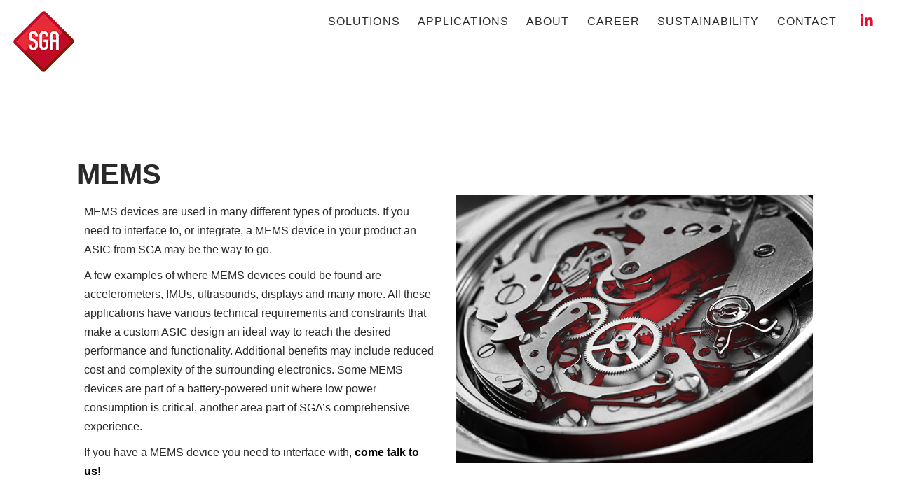

--- FILE ---
content_type: text/html; charset=UTF-8
request_url: https://www.sga.se/mems/
body_size: 18119
content:
<!DOCTYPE html><html lang="sv-SE" prefix="og: https://ogp.me/ns#"><head><script data-no-optimize="1">var litespeed_docref=sessionStorage.getItem("litespeed_docref");litespeed_docref&&(Object.defineProperty(document,"referrer",{get:function(){return litespeed_docref}}),sessionStorage.removeItem("litespeed_docref"));</script> <meta charset="UTF-8"><meta name="viewport" content="width=device-width, initial-scale=1.0, viewport-fit=cover" /><title>MEMS - SGA</title><meta name="description" content="MEMS devices are used in many different types of products. If you have a MEMS device you need to interface with, come talk to us!"/><meta name="robots" content="index, follow, max-snippet:-1, max-video-preview:-1, max-image-preview:large"/><link rel="canonical" href="https://www.sga.se/mems/" /><meta property="og:locale" content="sv_SE" /><meta property="og:type" content="article" /><meta property="og:title" content="MEMS - SGA" /><meta property="og:description" content="MEMS devices are used in many different types of products. If you have a MEMS device you need to interface with, come talk to us!" /><meta property="og:url" content="https://www.sga.se/mems/" /><meta property="og:site_name" content="SGA" /><meta property="article:section" content="Cases" /><meta property="og:updated_time" content="2023-04-28T14:42:29+02:00" /><meta property="og:image" content="https://www.sga.se/wp-content/uploads/2022/02/MEMS-1.jpg" /><meta property="og:image:secure_url" content="https://www.sga.se/wp-content/uploads/2022/02/MEMS-1.jpg" /><meta property="og:image:width" content="650" /><meta property="og:image:height" content="488" /><meta property="og:image:alt" content="MEMS" /><meta property="og:image:type" content="image/jpeg" /><meta property="article:published_time" content="2022-01-16T17:00:26+01:00" /><meta property="article:modified_time" content="2023-04-28T14:42:29+02:00" /><meta name="twitter:card" content="summary_large_image" /><meta name="twitter:title" content="MEMS - SGA" /><meta name="twitter:description" content="MEMS devices are used in many different types of products. If you have a MEMS device you need to interface with, come talk to us!" /><meta name="twitter:image" content="https://www.sga.se/wp-content/uploads/2022/02/MEMS-1.jpg" /><meta name="twitter:label1" content="Skriven av" /><meta name="twitter:data1" content="admin" /><meta name="twitter:label2" content="Lästid" /><meta name="twitter:data2" content="Mindre än en minut" /> <script type="application/ld+json" class="rank-math-schema">{"@context":"https://schema.org","@graph":[{"@type":["Corporation","Organization"],"@id":"https://www.sga.se/#organization","name":"SGA","url":"https://www.sga.se","logo":{"@type":"ImageObject","@id":"https://www.sga.se/#logo","url":"https://www.sga.se/wp-content/uploads/2022/01/SGA_3C_RGB-99px.png","contentUrl":"https://www.sga.se/wp-content/uploads/2022/01/SGA_3C_RGB-99px.png","caption":"SGA","inLanguage":"sv-SE","width":"99","height":"99"}},{"@type":"WebSite","@id":"https://www.sga.se/#website","url":"https://www.sga.se","name":"SGA","publisher":{"@id":"https://www.sga.se/#organization"},"inLanguage":"sv-SE"},{"@type":"ImageObject","@id":"https://www.sga.se/wp-content/uploads/2022/02/MEMS-1.jpg","url":"https://www.sga.se/wp-content/uploads/2022/02/MEMS-1.jpg","width":"650","height":"488","caption":"MEMS","inLanguage":"sv-SE"},{"@type":"WebPage","@id":"https://www.sga.se/mems/#webpage","url":"https://www.sga.se/mems/","name":"MEMS - SGA","datePublished":"2022-01-16T17:00:26+01:00","dateModified":"2023-04-28T14:42:29+02:00","isPartOf":{"@id":"https://www.sga.se/#website"},"primaryImageOfPage":{"@id":"https://www.sga.se/wp-content/uploads/2022/02/MEMS-1.jpg"},"inLanguage":"sv-SE"},{"@type":"Person","@id":"https://www.sga.se/author/maria/","name":"admin","url":"https://www.sga.se/author/maria/","image":{"@type":"ImageObject","@id":"https://secure.gravatar.com/avatar/3b87ff3803b97264cf00ce8d4fa9057457f26af9a5d34d14d83cf84fd721daee?s=96&amp;d=mm&amp;r=g","url":"https://secure.gravatar.com/avatar/3b87ff3803b97264cf00ce8d4fa9057457f26af9a5d34d14d83cf84fd721daee?s=96&amp;d=mm&amp;r=g","caption":"admin","inLanguage":"sv-SE"},"sameAs":["https://www.sga.se"],"worksFor":{"@id":"https://www.sga.se/#organization"}},{"@type":"BlogPosting","headline":"MEMS - SGA","keywords":"MEMS","datePublished":"2022-01-16T17:00:26+01:00","dateModified":"2023-04-28T14:42:29+02:00","articleSection":"Cases","author":{"@id":"https://www.sga.se/author/maria/","name":"admin"},"publisher":{"@id":"https://www.sga.se/#organization"},"description":"MEMS devices are used in many different types of products. If you have a MEMS device you need to interface with, come talk to us!","name":"MEMS - SGA","@id":"https://www.sga.se/mems/#richSnippet","isPartOf":{"@id":"https://www.sga.se/mems/#webpage"},"image":{"@id":"https://www.sga.se/wp-content/uploads/2022/02/MEMS-1.jpg"},"inLanguage":"sv-SE","mainEntityOfPage":{"@id":"https://www.sga.se/mems/#webpage"}}]}</script> <link rel='dns-prefetch' href='//www.googletagmanager.com' /><link rel="alternate" type="application/rss+xml" title="SGA &raquo; Webbflöde" href="https://www.sga.se/feed/" /><link rel="alternate" type="application/rss+xml" title="SGA &raquo; Kommentarsflöde" href="https://www.sga.se/comments/feed/" /><link rel="alternate" type="application/rss+xml" title="SGA &raquo; Kommentarsflöde för MEMS" href="https://www.sga.se/mems/feed/" /><link rel="alternate" title="oEmbed (JSON)" type="application/json+oembed" href="https://www.sga.se/wp-json/oembed/1.0/embed?url=https%3A%2F%2Fwww.sga.se%2Fmems%2F" /><link rel="alternate" title="oEmbed (XML)" type="text/xml+oembed" href="https://www.sga.se/wp-json/oembed/1.0/embed?url=https%3A%2F%2Fwww.sga.se%2Fmems%2F&#038;format=xml" /><link data-optimized="2" rel="stylesheet" href="https://www.sga.se/wp-content/litespeed/css/d0868c49d4f3704b3922bd0b4b586075.css?ver=f582e" /> <script type="litespeed/javascript" data-src="https://www.sga.se/wp-includes/js/jquery/jquery.min.js?ver=3.7.1" id="jquery-core-js"></script> <script id="cookie-law-info-js-extra" type="litespeed/javascript">var Cli_Data={"nn_cookie_ids":[],"cookielist":[],"non_necessary_cookies":[],"ccpaEnabled":"","ccpaRegionBased":"","ccpaBarEnabled":"","strictlyEnabled":["necessary","obligatoire"],"ccpaType":"gdpr","js_blocking":"1","custom_integration":"","triggerDomRefresh":"","secure_cookies":""};var cli_cookiebar_settings={"animate_speed_hide":"500","animate_speed_show":"500","background":"#FFF","border":"#b1a6a6c2","border_on":"","button_1_button_colour":"#ea0c2a","button_1_button_hover":"#bb0a22","button_1_link_colour":"#fff","button_1_as_button":"1","button_1_new_win":"","button_2_button_colour":"#333","button_2_button_hover":"#292929","button_2_link_colour":"#444","button_2_as_button":"","button_2_hidebar":"","button_3_button_colour":"#dedfe0","button_3_button_hover":"#b2b2b3","button_3_link_colour":"#333333","button_3_as_button":"","button_3_new_win":"","button_4_button_colour":"#dedfe0","button_4_button_hover":"#b2b2b3","button_4_link_colour":"#333333","button_4_as_button":"","button_7_button_colour":"#ea0c2a","button_7_button_hover":"#bb0a22","button_7_link_colour":"#fff","button_7_as_button":"1","button_7_new_win":"","font_family":"inherit","header_fix":"","notify_animate_hide":"1","notify_animate_show":"","notify_div_id":"#cookie-law-info-bar","notify_position_horizontal":"right","notify_position_vertical":"bottom","scroll_close":"","scroll_close_reload":"","accept_close_reload":"","reject_close_reload":"","showagain_tab":"","showagain_background":"#fff","showagain_border":"#000","showagain_div_id":"#cookie-law-info-again","showagain_x_position":"100px","text":"#141414","show_once_yn":"","show_once":"10000","logging_on":"","as_popup":"","popup_overlay":"1","bar_heading_text":"","cookie_bar_as":"banner","popup_showagain_position":"bottom-right","widget_position":"left"};var log_object={"ajax_url":"https://www.sga.se/wp-admin/admin-ajax.php"}</script> <script id="twenty-twenty-one-ie11-polyfills-js-after" type="litespeed/javascript">(Element.prototype.matches&&Element.prototype.closest&&window.NodeList&&NodeList.prototype.forEach)||document.write('<script src="https://www.sga.se/wp-content/themes/twentytwentyone/assets/js/polyfills.js?ver=2.7"></scr'+'ipt>')</script> <link rel="https://api.w.org/" href="https://www.sga.se/wp-json/" /><link rel="alternate" title="JSON" type="application/json" href="https://www.sga.se/wp-json/wp/v2/posts/712" /><link rel="EditURI" type="application/rsd+xml" title="RSD" href="https://www.sga.se/xmlrpc.php?rsd" /><meta name="generator" content="WordPress 6.9" /><link rel='shortlink' href='https://www.sga.se/?p=712' /><meta name="generator" content="Site Kit by Google 1.170.0" /><link rel="pingback" href="https://www.sga.se/xmlrpc.php"><meta name="generator" content="Elementor 3.34.2; features: additional_custom_breakpoints; settings: css_print_method-external, google_font-enabled, font_display-auto"><link rel="icon" href="https://www.sga.se/wp-content/uploads/2022/01/SGA_3C_RGB-favicon-150x150.png" sizes="32x32" /><link rel="icon" href="https://www.sga.se/wp-content/uploads/2022/01/SGA_3C_RGB-favicon-300x300.png" sizes="192x192" /><link rel="apple-touch-icon" href="https://www.sga.se/wp-content/uploads/2022/01/SGA_3C_RGB-favicon-300x300.png" /><meta name="msapplication-TileImage" content="https://www.sga.se/wp-content/uploads/2022/01/SGA_3C_RGB-favicon-300x300.png" /></head><body class="wp-singular post-template-default single single-post postid-712 single-format-standard custom-background wp-custom-logo wp-embed-responsive wp-theme-twentytwentyone is-light-theme has-background-white no-js singular has-main-navigation elementor-default elementor-template-full-width elementor-kit-5 elementor-page elementor-page-712 elementor-page-424"><header data-elementor-type="header" data-elementor-id="2602" class="elementor elementor-2602 elementor-location-header" data-elementor-post-type="elementor_library"><section class="elementor-section elementor-top-section elementor-element elementor-element-7fb685b elementor-section-full_width elementor-section-stretched elementor-hidden-mobile she-header-yes elementor-section-height-default elementor-section-height-default" data-id="7fb685b" data-element_type="section" id="Header" data-settings="{&quot;stretch_section&quot;:&quot;section-stretched&quot;,&quot;background_background&quot;:&quot;classic&quot;,&quot;sticky&quot;:&quot;top&quot;,&quot;sticky_effects_offset&quot;:1,&quot;transparent&quot;:&quot;yes&quot;,&quot;scroll_distance&quot;:{&quot;unit&quot;:&quot;px&quot;,&quot;size&quot;:10,&quot;sizes&quot;:[]},&quot;shrink_header&quot;:&quot;yes&quot;,&quot;custom_height_header&quot;:{&quot;unit&quot;:&quot;px&quot;,&quot;size&quot;:60,&quot;sizes&quot;:[]},&quot;sticky_on&quot;:[&quot;desktop&quot;,&quot;laptop&quot;,&quot;tablet&quot;,&quot;mobile&quot;],&quot;sticky_offset&quot;:0,&quot;sticky_anchor_link_offset&quot;:0,&quot;transparent_on&quot;:[&quot;desktop&quot;,&quot;tablet&quot;,&quot;mobile&quot;],&quot;scroll_distance_laptop&quot;:{&quot;unit&quot;:&quot;px&quot;,&quot;size&quot;:&quot;&quot;,&quot;sizes&quot;:[]},&quot;scroll_distance_tablet&quot;:{&quot;unit&quot;:&quot;px&quot;,&quot;size&quot;:&quot;&quot;,&quot;sizes&quot;:[]},&quot;scroll_distance_mobile&quot;:{&quot;unit&quot;:&quot;px&quot;,&quot;size&quot;:&quot;&quot;,&quot;sizes&quot;:[]},&quot;she_offset_top&quot;:{&quot;unit&quot;:&quot;px&quot;,&quot;size&quot;:0,&quot;sizes&quot;:[]},&quot;she_offset_top_laptop&quot;:{&quot;unit&quot;:&quot;px&quot;,&quot;size&quot;:&quot;&quot;,&quot;sizes&quot;:[]},&quot;she_offset_top_tablet&quot;:{&quot;unit&quot;:&quot;px&quot;,&quot;size&quot;:&quot;&quot;,&quot;sizes&quot;:[]},&quot;she_offset_top_mobile&quot;:{&quot;unit&quot;:&quot;px&quot;,&quot;size&quot;:&quot;&quot;,&quot;sizes&quot;:[]},&quot;she_width&quot;:{&quot;unit&quot;:&quot;%&quot;,&quot;size&quot;:100,&quot;sizes&quot;:[]},&quot;she_width_laptop&quot;:{&quot;unit&quot;:&quot;px&quot;,&quot;size&quot;:&quot;&quot;,&quot;sizes&quot;:[]},&quot;she_width_tablet&quot;:{&quot;unit&quot;:&quot;px&quot;,&quot;size&quot;:&quot;&quot;,&quot;sizes&quot;:[]},&quot;she_width_mobile&quot;:{&quot;unit&quot;:&quot;px&quot;,&quot;size&quot;:&quot;&quot;,&quot;sizes&quot;:[]},&quot;she_padding&quot;:{&quot;unit&quot;:&quot;px&quot;,&quot;top&quot;:0,&quot;right&quot;:&quot;&quot;,&quot;bottom&quot;:0,&quot;left&quot;:&quot;&quot;,&quot;isLinked&quot;:true},&quot;she_padding_laptop&quot;:{&quot;unit&quot;:&quot;px&quot;,&quot;top&quot;:&quot;&quot;,&quot;right&quot;:&quot;&quot;,&quot;bottom&quot;:&quot;&quot;,&quot;left&quot;:&quot;&quot;,&quot;isLinked&quot;:true},&quot;she_padding_tablet&quot;:{&quot;unit&quot;:&quot;px&quot;,&quot;top&quot;:&quot;&quot;,&quot;right&quot;:&quot;&quot;,&quot;bottom&quot;:&quot;&quot;,&quot;left&quot;:&quot;&quot;,&quot;isLinked&quot;:true},&quot;she_padding_mobile&quot;:{&quot;unit&quot;:&quot;px&quot;,&quot;top&quot;:&quot;&quot;,&quot;right&quot;:&quot;&quot;,&quot;bottom&quot;:&quot;&quot;,&quot;left&quot;:&quot;&quot;,&quot;isLinked&quot;:true},&quot;custom_height_header_laptop&quot;:{&quot;unit&quot;:&quot;px&quot;,&quot;size&quot;:&quot;&quot;,&quot;sizes&quot;:[]},&quot;custom_height_header_tablet&quot;:{&quot;unit&quot;:&quot;px&quot;,&quot;size&quot;:&quot;&quot;,&quot;sizes&quot;:[]},&quot;custom_height_header_mobile&quot;:{&quot;unit&quot;:&quot;px&quot;,&quot;size&quot;:&quot;&quot;,&quot;sizes&quot;:[]}}"><div class="elementor-container elementor-column-gap-default"><div class="elementor-column elementor-col-33 elementor-top-column elementor-element elementor-element-7ae0d72" data-id="7ae0d72" data-element_type="column"><div class="elementor-widget-wrap elementor-element-populated"><div class="elementor-element elementor-element-eaeafd4 altlogo elementor-widget elementor-widget-image" data-id="eaeafd4" data-element_type="widget" data-widget_type="image.default"><div class="elementor-widget-container">
<a href="/">
<img data-lazyloaded="1" src="[data-uri]" width="99" height="99" data-src="https://www.sga.se/wp-content/uploads/2022/02/SGA_3C_RGB-99px.png" class="attachment-large size-large wp-image-2619" alt="" style="width:100%;height:100%;max-width:99px" />								</a></div></div></div></div><div class="elementor-column elementor-col-33 elementor-top-column elementor-element elementor-element-d8a8908" data-id="d8a8908" data-element_type="column"><div class="elementor-widget-wrap elementor-element-populated"><div class="elementor-element elementor-element-97b13b5 elementor-nav-menu__align-end elementor-nav-menu--stretch elementor-nav-menu--dropdown-tablet elementor-nav-menu__text-align-aside elementor-nav-menu--toggle elementor-nav-menu--burger elementor-widget elementor-widget-nav-menu" data-id="97b13b5" data-element_type="widget" data-settings="{&quot;full_width&quot;:&quot;stretch&quot;,&quot;layout&quot;:&quot;horizontal&quot;,&quot;submenu_icon&quot;:{&quot;value&quot;:&quot;&lt;i class=\&quot;fas fa-caret-down\&quot; aria-hidden=\&quot;true\&quot;&gt;&lt;\/i&gt;&quot;,&quot;library&quot;:&quot;fa-solid&quot;},&quot;toggle&quot;:&quot;burger&quot;}" data-widget_type="nav-menu.default"><div class="elementor-widget-container"><nav aria-label="Meny" class="elementor-nav-menu--main elementor-nav-menu__container elementor-nav-menu--layout-horizontal e--pointer-none"><ul id="menu-1-97b13b5" class="elementor-nav-menu"><li class="menu-item menu-item-type-post_type menu-item-object-page menu-item-442"><a href="https://www.sga.se/solutions/" class="elementor-item">Solutions</a></li><li class="menu-item menu-item-type-post_type menu-item-object-page menu-item-441"><a href="https://www.sga.se/applications/" class="elementor-item">Applications</a></li><li class="menu-item menu-item-type-post_type menu-item-object-page menu-item-504"><a href="https://www.sga.se/about/" class="elementor-item">About</a></li><li class="menu-item menu-item-type-post_type menu-item-object-page menu-item-503"><a href="https://www.sga.se/career/" class="elementor-item">Career</a></li><li class="menu-item menu-item-type-post_type menu-item-object-page menu-item-3833"><a href="https://www.sga.se/sustainability/" class="elementor-item">Sustainability</a></li><li class="menu-item menu-item-type-post_type menu-item-object-page menu-item-502"><a href="https://www.sga.se/contact/" class="elementor-item">Contact</a></li><li class="menu-item menu-item-type-custom menu-item-object-custom menu-item-303"><a href="https://www.linkedin.com/company/svenska-grindmatriser-ab/about/" class="elementor-item">Find us on LinkedIn</a></li></ul></nav><div class="elementor-menu-toggle" role="button" tabindex="0" aria-label="Slå på/av meny" aria-expanded="false">
<i aria-hidden="true" role="presentation" class="elementor-menu-toggle__icon--open eicon-menu-bar"></i><i aria-hidden="true" role="presentation" class="elementor-menu-toggle__icon--close eicon-close"></i></div><nav class="elementor-nav-menu--dropdown elementor-nav-menu__container" aria-hidden="true"><ul id="menu-2-97b13b5" class="elementor-nav-menu"><li class="menu-item menu-item-type-post_type menu-item-object-page menu-item-442"><a href="https://www.sga.se/solutions/" class="elementor-item" tabindex="-1">Solutions</a></li><li class="menu-item menu-item-type-post_type menu-item-object-page menu-item-441"><a href="https://www.sga.se/applications/" class="elementor-item" tabindex="-1">Applications</a></li><li class="menu-item menu-item-type-post_type menu-item-object-page menu-item-504"><a href="https://www.sga.se/about/" class="elementor-item" tabindex="-1">About</a></li><li class="menu-item menu-item-type-post_type menu-item-object-page menu-item-503"><a href="https://www.sga.se/career/" class="elementor-item" tabindex="-1">Career</a></li><li class="menu-item menu-item-type-post_type menu-item-object-page menu-item-3833"><a href="https://www.sga.se/sustainability/" class="elementor-item" tabindex="-1">Sustainability</a></li><li class="menu-item menu-item-type-post_type menu-item-object-page menu-item-502"><a href="https://www.sga.se/contact/" class="elementor-item" tabindex="-1">Contact</a></li><li class="menu-item menu-item-type-custom menu-item-object-custom menu-item-303"><a href="https://www.linkedin.com/company/svenska-grindmatriser-ab/about/" class="elementor-item" tabindex="-1">Find us on LinkedIn</a></li></ul></nav></div></div></div></div><div class="elementor-column elementor-col-33 elementor-top-column elementor-element elementor-element-1f7fcaa" data-id="1f7fcaa" data-element_type="column"><div class="elementor-widget-wrap elementor-element-populated"><div class="elementor-element elementor-element-72372ff elementor-view-default elementor-widget elementor-widget-icon" data-id="72372ff" data-element_type="widget" data-widget_type="icon.default"><div class="elementor-widget-container"><div class="elementor-icon-wrapper">
<a class="elementor-icon" href="https://www.linkedin.com/company/svenska-grindmatriser-ab/about/" target="_blank">
<i aria-hidden="true" class="fab fa-linkedin-in"></i>			</a></div></div></div></div></div></div></section><section class="elementor-section elementor-top-section elementor-element elementor-element-4f71ee4 elementor-section-full_width elementor-section-stretched elementor-hidden-desktop elementor-hidden-tablet elementor-hidden-laptop elementor-section-height-default elementor-section-height-default" data-id="4f71ee4" data-element_type="section" id="MobileHeader" data-settings="{&quot;stretch_section&quot;:&quot;section-stretched&quot;,&quot;background_background&quot;:&quot;classic&quot;,&quot;sticky&quot;:&quot;top&quot;,&quot;sticky_effects_offset&quot;:1,&quot;sticky_on&quot;:[&quot;desktop&quot;,&quot;laptop&quot;,&quot;tablet&quot;,&quot;mobile&quot;],&quot;sticky_offset&quot;:0,&quot;sticky_anchor_link_offset&quot;:0}"><div class="elementor-background-overlay"></div><div class="elementor-container elementor-column-gap-default"><div class="elementor-column elementor-col-50 elementor-top-column elementor-element elementor-element-d6c35ae" data-id="d6c35ae" data-element_type="column"><div class="elementor-widget-wrap elementor-element-populated"><div class="elementor-element elementor-element-7b1efb8 altlogo-mobile elementor-widget elementor-widget-image" data-id="7b1efb8" data-element_type="widget" data-widget_type="image.default"><div class="elementor-widget-container">
<a href="/">
<img data-lazyloaded="1" src="[data-uri]" width="99" height="99" data-src="https://www.sga.se/wp-content/uploads/2022/02/SGA_3C_RGB-99px.png" class="attachment-large size-large wp-image-2619" alt="" style="width:100%;height:100%;max-width:99px" />								</a></div></div></div></div><div class="elementor-column elementor-col-50 elementor-top-column elementor-element elementor-element-34d4db1" data-id="34d4db1" data-element_type="column"><div class="elementor-widget-wrap elementor-element-populated"><div class="elementor-element elementor-element-bb882dc elementor-nav-menu__align-end elementor-nav-menu--stretch elementor-nav-menu--dropdown-tablet elementor-nav-menu__text-align-aside elementor-nav-menu--toggle elementor-nav-menu--burger elementor-widget elementor-widget-nav-menu" data-id="bb882dc" data-element_type="widget" data-settings="{&quot;full_width&quot;:&quot;stretch&quot;,&quot;layout&quot;:&quot;horizontal&quot;,&quot;submenu_icon&quot;:{&quot;value&quot;:&quot;&lt;i class=\&quot;fas fa-caret-down\&quot; aria-hidden=\&quot;true\&quot;&gt;&lt;\/i&gt;&quot;,&quot;library&quot;:&quot;fa-solid&quot;},&quot;toggle&quot;:&quot;burger&quot;}" data-widget_type="nav-menu.default"><div class="elementor-widget-container"><nav aria-label="Meny" class="elementor-nav-menu--main elementor-nav-menu__container elementor-nav-menu--layout-horizontal e--pointer-none"><ul id="menu-1-bb882dc" class="elementor-nav-menu"><li class="menu-item menu-item-type-post_type menu-item-object-page menu-item-442"><a href="https://www.sga.se/solutions/" class="elementor-item">Solutions</a></li><li class="menu-item menu-item-type-post_type menu-item-object-page menu-item-441"><a href="https://www.sga.se/applications/" class="elementor-item">Applications</a></li><li class="menu-item menu-item-type-post_type menu-item-object-page menu-item-504"><a href="https://www.sga.se/about/" class="elementor-item">About</a></li><li class="menu-item menu-item-type-post_type menu-item-object-page menu-item-503"><a href="https://www.sga.se/career/" class="elementor-item">Career</a></li><li class="menu-item menu-item-type-post_type menu-item-object-page menu-item-3833"><a href="https://www.sga.se/sustainability/" class="elementor-item">Sustainability</a></li><li class="menu-item menu-item-type-post_type menu-item-object-page menu-item-502"><a href="https://www.sga.se/contact/" class="elementor-item">Contact</a></li><li class="menu-item menu-item-type-custom menu-item-object-custom menu-item-303"><a href="https://www.linkedin.com/company/svenska-grindmatriser-ab/about/" class="elementor-item">Find us on LinkedIn</a></li></ul></nav><div class="elementor-menu-toggle" role="button" tabindex="0" aria-label="Slå på/av meny" aria-expanded="false">
<i aria-hidden="true" role="presentation" class="elementor-menu-toggle__icon--open eicon-menu-bar"></i><i aria-hidden="true" role="presentation" class="elementor-menu-toggle__icon--close eicon-close"></i></div><nav class="elementor-nav-menu--dropdown elementor-nav-menu__container" aria-hidden="true"><ul id="menu-2-bb882dc" class="elementor-nav-menu"><li class="menu-item menu-item-type-post_type menu-item-object-page menu-item-442"><a href="https://www.sga.se/solutions/" class="elementor-item" tabindex="-1">Solutions</a></li><li class="menu-item menu-item-type-post_type menu-item-object-page menu-item-441"><a href="https://www.sga.se/applications/" class="elementor-item" tabindex="-1">Applications</a></li><li class="menu-item menu-item-type-post_type menu-item-object-page menu-item-504"><a href="https://www.sga.se/about/" class="elementor-item" tabindex="-1">About</a></li><li class="menu-item menu-item-type-post_type menu-item-object-page menu-item-503"><a href="https://www.sga.se/career/" class="elementor-item" tabindex="-1">Career</a></li><li class="menu-item menu-item-type-post_type menu-item-object-page menu-item-3833"><a href="https://www.sga.se/sustainability/" class="elementor-item" tabindex="-1">Sustainability</a></li><li class="menu-item menu-item-type-post_type menu-item-object-page menu-item-502"><a href="https://www.sga.se/contact/" class="elementor-item" tabindex="-1">Contact</a></li><li class="menu-item menu-item-type-custom menu-item-object-custom menu-item-303"><a href="https://www.linkedin.com/company/svenska-grindmatriser-ab/about/" class="elementor-item" tabindex="-1">Find us on LinkedIn</a></li></ul></nav></div></div></div></div></div></section></header><div data-elementor-type="single-post" data-elementor-id="424" class="elementor elementor-424 elementor-location-single post-712 post type-post status-publish format-standard has-post-thumbnail hentry category-cases entry" data-elementor-post-type="elementor_library"><section class="elementor-section elementor-top-section elementor-element elementor-element-c62c737 elementor-section-stretched elementor-section-boxed elementor-section-height-default elementor-section-height-default" data-id="c62c737" data-element_type="section" id="ExpertisePost" data-settings="{&quot;stretch_section&quot;:&quot;section-stretched&quot;,&quot;background_background&quot;:&quot;classic&quot;}"><div class="elementor-container elementor-column-gap-default"><div class="elementor-column elementor-col-100 elementor-top-column elementor-element elementor-element-42ff073" data-id="42ff073" data-element_type="column"><div class="elementor-widget-wrap elementor-element-populated"><div class="elementor-element elementor-element-c947c99 elementor-widget elementor-widget-theme-post-title elementor-page-title elementor-widget-heading" data-id="c947c99" data-element_type="widget" data-widget_type="theme-post-title.default"><div class="elementor-widget-container"><h1 class="elementor-heading-title elementor-size-default">MEMS</h1></div></div><section class="elementor-section elementor-inner-section elementor-element elementor-element-90d5151 elementor-section-boxed elementor-section-height-default elementor-section-height-default" data-id="90d5151" data-element_type="section"><div class="elementor-container elementor-column-gap-default"><div class="elementor-column elementor-col-50 elementor-inner-column elementor-element elementor-element-cc01718" data-id="cc01718" data-element_type="column"><div class="elementor-widget-wrap elementor-element-populated"><div class="elementor-element elementor-element-a53554b elementor-widget elementor-widget-theme-post-content" data-id="a53554b" data-element_type="widget" data-widget_type="theme-post-content.default"><div class="elementor-widget-container"><div data-elementor-type="wp-post" data-elementor-id="712" class="elementor elementor-712" data-elementor-post-type="post"><section class="elementor-section elementor-top-section elementor-element elementor-element-d3c8de1 elementor-section-boxed elementor-section-height-default elementor-section-height-default" data-id="d3c8de1" data-element_type="section"><div class="elementor-container elementor-column-gap-default"><div class="elementor-column elementor-col-100 elementor-top-column elementor-element elementor-element-64346df4" data-id="64346df4" data-element_type="column"><div class="elementor-widget-wrap elementor-element-populated"><div class="elementor-element elementor-element-3c77b85b elementor-widget elementor-widget-text-editor" data-id="3c77b85b" data-element_type="widget" data-widget_type="text-editor.default"><div class="elementor-widget-container"><p>MEMS devices are used in many different types of products. If you need to interface to, or integrate, a MEMS device in your product an ASIC from SGA may be the way to go.</p><p>A few examples of where MEMS devices could be found are accelerometers, IMUs, ultrasounds, displays and many more. All these applications have various technical requirements and constraints that make a custom ASIC design an ideal way to reach the desired performance and functionality. Additional benefits may include reduced cost and complexity of the surrounding electronics. Some MEMS devices are part of a battery-powered unit where low power consumption is critical, another area part of SGA’s comprehensive experience.</p><p>If you have a MEMS device you need to interface with, <a href="/contact/"><strong>come talk to us!</strong></a></p></div></div></div></div></div></section></div></div></div></div></div><div class="elementor-column elementor-col-50 elementor-inner-column elementor-element elementor-element-bfaa47c" data-id="bfaa47c" data-element_type="column"><div class="elementor-widget-wrap elementor-element-populated"><div class="elementor-element elementor-element-337d03e elementor-widget elementor-widget-theme-post-featured-image elementor-widget-image" data-id="337d03e" data-element_type="widget" data-widget_type="theme-post-featured-image.default"><div class="elementor-widget-container">
<img data-lazyloaded="1" src="[data-uri]" fetchpriority="high" width="650" height="488" data-src="https://www.sga.se/wp-content/uploads/2022/02/MEMS-1.jpg" class="attachment-large size-large wp-image-2743" alt="MEMS" data-srcset="https://www.sga.se/wp-content/uploads/2022/02/MEMS-1.jpg 650w, https://www.sga.se/wp-content/uploads/2022/02/MEMS-1-300x225.jpg 300w" data-sizes="(max-width: 650px) 100vw, 650px" style="width:100%;height:75.08%;max-width:650px" /></div></div></div></div></div></section></div></div></div></section><section class="elementor-section elementor-top-section elementor-element elementor-element-e92c61f elementor-section-stretched elementor-section-full_width elementor-hidden-desktop elementor-hidden-laptop elementor-hidden-tablet elementor-hidden-mobile elementor-section-height-default elementor-section-height-default" data-id="e92c61f" data-element_type="section" data-settings="{&quot;stretch_section&quot;:&quot;section-stretched&quot;,&quot;background_background&quot;:&quot;classic&quot;}"><div class="elementor-container elementor-column-gap-default"><div class="elementor-column elementor-col-100 elementor-top-column elementor-element elementor-element-67bc95f" data-id="67bc95f" data-element_type="column"><div class="elementor-widget-wrap elementor-element-populated"><div class="elementor-element elementor-element-be84e86 elementor-posts__hover-none expertise-line-height elementor-grid-3 elementor-grid-tablet-2 elementor-grid-mobile-1 elementor-posts--thumbnail-top elementor-widget elementor-widget-posts" data-id="be84e86" data-element_type="widget" id="Expertise" data-settings="{&quot;cards_row_gap&quot;:{&quot;unit&quot;:&quot;px&quot;,&quot;size&quot;:0,&quot;sizes&quot;:[]},&quot;cards_columns&quot;:&quot;3&quot;,&quot;cards_columns_tablet&quot;:&quot;2&quot;,&quot;cards_columns_mobile&quot;:&quot;1&quot;,&quot;cards_row_gap_laptop&quot;:{&quot;unit&quot;:&quot;px&quot;,&quot;size&quot;:&quot;&quot;,&quot;sizes&quot;:[]},&quot;cards_row_gap_tablet&quot;:{&quot;unit&quot;:&quot;px&quot;,&quot;size&quot;:&quot;&quot;,&quot;sizes&quot;:[]},&quot;cards_row_gap_mobile&quot;:{&quot;unit&quot;:&quot;px&quot;,&quot;size&quot;:&quot;&quot;,&quot;sizes&quot;:[]}}" data-widget_type="posts.cards"><div class="elementor-widget-container"><div class="elementor-posts-container elementor-posts elementor-posts--skin-cards elementor-grid" role="list"><article class="elementor-post elementor-grid-item post-428 post type-post status-publish format-standard has-post-thumbnail hentry category-cases entry" role="listitem"><div class="elementor-post__card">
<a class="elementor-post__thumbnail__link" href="https://www.sga.se/sensors/" tabindex="-1" ><div class="elementor-post__thumbnail"><img data-lazyloaded="1" src="[data-uri]" width="650" height="488" data-src="https://www.sga.se/wp-content/uploads/2022/01/Sensors-FÄRG.jpg" class="attachment-full size-full wp-image-2728" alt="Sensors" decoding="async" data-srcset="https://www.sga.se/wp-content/uploads/2022/01/Sensors-FÄRG.jpg 650w, https://www.sga.se/wp-content/uploads/2022/01/Sensors-FÄRG-300x225.jpg 300w" data-sizes="(max-width: 650px) 100vw, 650px" style="width:100%;height:75.08%;max-width:650px;" /></div></a><div class="elementor-post__text"><h3 class="elementor-post__title">
<a href="https://www.sga.se/sensors/" >
Sensors			</a></h3><div class="elementor-post__excerpt"><p>An analog-front-end ASIC gives many advantages. An analog-front-end ASIC with</p></div>
<a class="elementor-post__read-more" href="https://www.sga.se/sensors/" aria-label="Läs mer om Sensors" tabindex="-1" >
Read More »		</a></div></div></article><article class="elementor-post elementor-grid-item post-714 post type-post status-publish format-standard has-post-thumbnail hentry category-cases entry" role="listitem"><div class="elementor-post__card">
<a class="elementor-post__thumbnail__link" href="https://www.sga.se/high-voltage/" tabindex="-1" ><div class="elementor-post__thumbnail"><img data-lazyloaded="1" src="[data-uri]" loading="lazy" width="650" height="487" data-src="https://www.sga.se/wp-content/uploads/2022/01/High-voltage-FÄRG.jpg" class="attachment-full size-full wp-image-2726" alt="High-voltage" decoding="async" data-srcset="https://www.sga.se/wp-content/uploads/2022/01/High-voltage-FÄRG.jpg 650w, https://www.sga.se/wp-content/uploads/2022/01/High-voltage-FÄRG-300x225.jpg 300w" data-sizes="(max-width: 650px) 100vw, 650px" style="width:100%;height:74.92%;max-width:650px;" /></div></a><div class="elementor-post__text"><h3 class="elementor-post__title">
<a href="https://www.sga.se/high-voltage/" >
High-Voltage			</a></h3><div class="elementor-post__excerpt"><p>Regardless of whether you need 5V or 200V, SGA has</p></div>
<a class="elementor-post__read-more" href="https://www.sga.se/high-voltage/" aria-label="Läs mer om High-Voltage" tabindex="-1" >
Read More »		</a></div></div></article><article class="elementor-post elementor-grid-item post-432 post type-post status-publish format-standard has-post-thumbnail hentry category-cases entry" role="listitem"><div class="elementor-post__card">
<a class="elementor-post__thumbnail__link" href="https://www.sga.se/low-power/" tabindex="-1" ><div class="elementor-post__thumbnail"><img data-lazyloaded="1" src="[data-uri]" loading="lazy" width="650" height="488" data-src="https://www.sga.se/wp-content/uploads/2022/01/Low-power-FÄRG.jpg" class="attachment-full size-full wp-image-2725" alt="" decoding="async" data-srcset="https://www.sga.se/wp-content/uploads/2022/01/Low-power-FÄRG.jpg 650w, https://www.sga.se/wp-content/uploads/2022/01/Low-power-FÄRG-300x225.jpg 300w" data-sizes="(max-width: 650px) 100vw, 650px" style="width:100%;height:75.08%;max-width:650px;" /></div></a><div class="elementor-post__text"><h3 class="elementor-post__title">
<a href="https://www.sga.se/low-power/" >
Low Power			</a></h3><div class="elementor-post__excerpt"><p>By understanding your system and choosing the right process it</p></div>
<a class="elementor-post__read-more" href="https://www.sga.se/low-power/" aria-label="Läs mer om Low Power" tabindex="-1" >
Read More »		</a></div></div></article><article class="elementor-post elementor-grid-item post-716 post type-post status-publish format-standard has-post-thumbnail hentry category-cases entry" role="listitem"><div class="elementor-post__card">
<a class="elementor-post__thumbnail__link" href="https://www.sga.se/digital-design/" tabindex="-1" ><div class="elementor-post__thumbnail"><img data-lazyloaded="1" src="[data-uri]" loading="lazy" width="650" height="488" data-src="https://www.sga.se/wp-content/uploads/2022/01/Digital-design-FÄRG.jpg" class="attachment-full size-full wp-image-2724" alt="Digital Design" decoding="async" data-srcset="https://www.sga.se/wp-content/uploads/2022/01/Digital-design-FÄRG.jpg 650w, https://www.sga.se/wp-content/uploads/2022/01/Digital-design-FÄRG-300x225.jpg 300w" data-sizes="(max-width: 650px) 100vw, 650px" style="width:100%;height:75.08%;max-width:650px;" /></div></a><div class="elementor-post__text"><h3 class="elementor-post__title">
<a href="https://www.sga.se/digital-design/" >
Digital Design			</a></h3><div class="elementor-post__excerpt"><p>We help you bridge the gap of the analog world</p></div>
<a class="elementor-post__read-more" href="https://www.sga.se/digital-design/" aria-label="Läs mer om Digital Design" tabindex="-1" >
Read More »		</a></div></div></article><article class="elementor-post elementor-grid-item post-718 post type-post status-publish format-standard has-post-thumbnail hentry category-cases entry" role="listitem"><div class="elementor-post__card">
<a class="elementor-post__thumbnail__link" href="https://www.sga.se/power-control/" tabindex="-1" ><div class="elementor-post__thumbnail"><img data-lazyloaded="1" src="[data-uri]" loading="lazy" width="650" height="488" data-src="https://www.sga.se/wp-content/uploads/2022/02/Power-control-1.jpg" class="attachment-full size-full wp-image-2742" alt="Power Control" decoding="async" data-srcset="https://www.sga.se/wp-content/uploads/2022/02/Power-control-1.jpg 650w, https://www.sga.se/wp-content/uploads/2022/02/Power-control-1-300x225.jpg 300w" data-sizes="(max-width: 650px) 100vw, 650px" style="width:100%;height:75.08%;max-width:650px;" /></div></a><div class="elementor-post__text"><h3 class="elementor-post__title">
<a href="https://www.sga.se/power-control/" >
Power Control			</a></h3><div class="elementor-post__excerpt"><p>The key to high efficiency is well managed power management.</p></div>
<a class="elementor-post__read-more" href="https://www.sga.se/power-control/" aria-label="Läs mer om Power Control" tabindex="-1" >
Read More »		</a></div></div></article><article class="elementor-post elementor-grid-item post-1992 post type-post status-publish format-standard has-post-thumbnail hentry category-cases entry" role="listitem"><div class="elementor-post__card">
<a class="elementor-post__thumbnail__link" href="https://www.sga.se/measurement-systems/" tabindex="-1" ><div class="elementor-post__thumbnail"><img data-lazyloaded="1" src="[data-uri]" loading="lazy" width="650" height="488" data-src="https://www.sga.se/wp-content/uploads/2022/01/Measurement-systems-FÄRG.jpg" class="attachment-full size-full wp-image-2722" alt="Measurement Systems" decoding="async" data-srcset="https://www.sga.se/wp-content/uploads/2022/01/Measurement-systems-FÄRG.jpg 650w, https://www.sga.se/wp-content/uploads/2022/01/Measurement-systems-FÄRG-300x225.jpg 300w" data-sizes="(max-width: 650px) 100vw, 650px" style="width:100%;height:75.08%;max-width:650px;" /></div></a><div class="elementor-post__text"><h3 class="elementor-post__title">
<a href="https://www.sga.se/measurement-systems/" >
Measurement Systems			</a></h3><div class="elementor-post__excerpt"><p>Sensor supply, signal routing, and signal conditioning are all important</p></div>
<a class="elementor-post__read-more" href="https://www.sga.se/measurement-systems/" aria-label="Läs mer om Measurement Systems" tabindex="-1" >
Read More »		</a></div></div></article></div></div></div></div></div></div></section><section class="elementor-section elementor-top-section elementor-element elementor-element-711bce0 elementor-section-full_width elementor-section-height-min-height elementor-section-stretched elementor-hidden-desktop elementor-hidden-laptop elementor-hidden-tablet elementor-hidden-mobile elementor-section-height-default elementor-section-items-middle" data-id="711bce0" data-element_type="section" id="Case-contact" data-settings="{&quot;stretch_section&quot;:&quot;section-stretched&quot;}"><div class="elementor-container elementor-column-gap-default"><div class="elementor-column elementor-col-33 elementor-top-column elementor-element elementor-element-54859e5 elementor-hidden-mobile" data-id="54859e5" data-element_type="column"><div class="elementor-widget-wrap"></div></div><div class="elementor-column elementor-col-33 elementor-top-column elementor-element elementor-element-ff3cd38 elementor-hidden-mobile" data-id="ff3cd38" data-element_type="column"><div class="elementor-widget-wrap"></div></div><div class="elementor-column elementor-col-33 elementor-top-column elementor-element elementor-element-688fa2d case-contact" data-id="688fa2d" data-element_type="column" data-settings="{&quot;background_background&quot;:&quot;classic&quot;}"><div class="elementor-widget-wrap elementor-element-populated"><div class="elementor-background-overlay"></div><div class="elementor-element elementor-element-51e2c2e elementor-widget elementor-widget-heading" data-id="51e2c2e" data-element_type="widget" data-widget_type="heading.default"><div class="elementor-widget-container"><h3 class="elementor-heading-title elementor-size-default">Let's talk</h3></div></div><div class="elementor-element elementor-element-06ed8f5 elementor-widget elementor-widget-text-editor" data-id="06ed8f5" data-element_type="widget" data-widget_type="text-editor.default"><div class="elementor-widget-container"><p>Interested to learn more, or to schedule a meeting? Don’t hesitate to get in touch.</p></div></div><div class="elementor-element elementor-element-43f2ab7 elementor-widget elementor-widget-button" data-id="43f2ab7" data-element_type="widget" data-widget_type="button.default"><div class="elementor-widget-container"><div class="elementor-button-wrapper">
<a class="elementor-button elementor-button-link elementor-size-sm" href="/contact/">
<span class="elementor-button-content-wrapper">
<span class="elementor-button-text">Contact us</span>
</span>
</a></div></div></div></div></div></div></section><section class="elementor-section elementor-top-section elementor-element elementor-element-a89102f elementor-section-full_width elementor-section-stretched elementor-section-height-default elementor-section-height-default" data-id="a89102f" data-element_type="section" data-settings="{&quot;stretch_section&quot;:&quot;section-stretched&quot;}"><div class="elementor-container elementor-column-gap-default"><div class="elementor-column elementor-col-100 elementor-top-column elementor-element elementor-element-cce1d27" data-id="cce1d27" data-element_type="column"><div class="elementor-widget-wrap elementor-element-populated"><div class="elementor-element elementor-element-e989e11 elementor-widget elementor-widget-shortcode" data-id="e989e11" data-element_type="widget" data-widget_type="shortcode.default"><div class="elementor-widget-container"><div class="elementor-shortcode"><div data-elementor-type="section" data-elementor-id="2555" class="elementor elementor-2555 elementor-location-single" data-elementor-post-type="elementor_library"><section class="elementor-section elementor-top-section elementor-element elementor-element-ad0a611 elementor-section-full_width elementor-section-stretched elementor-section-height-default elementor-section-height-default" data-id="ad0a611" data-element_type="section" id="Applications" data-settings="{&quot;stretch_section&quot;:&quot;section-stretched&quot;}"><div class="elementor-container elementor-column-gap-default"><div class="make-column-clickable-elementor elementor-column elementor-col-25 elementor-top-column elementor-element elementor-element-dab2c5b" style="cursor: pointer;" data-column-clickable="/sensors/" data-column-clickable-blank="_self" data-id="dab2c5b" data-element_type="column" data-settings="{&quot;background_background&quot;:&quot;classic&quot;}"><div class="elementor-widget-wrap elementor-element-populated"><div class="elementor-background-overlay"></div><div class="elementor-element elementor-element-2ce108b elementor-widget elementor-widget-heading" data-id="2ce108b" data-element_type="widget" data-widget_type="heading.default"><div class="elementor-widget-container"><h3 class="elementor-heading-title elementor-size-default">Sensors</h3></div></div><div class="elementor-element elementor-element-3e0f2ca elementor-widget elementor-widget-text-editor" data-id="3e0f2ca" data-element_type="widget" data-widget_type="text-editor.default"><div class="elementor-widget-container"><p>An analog-front-end ASIC gives many advantages.</p><p><a class="elementor-post__read-more" style="color: #fff;" href="/sensors/"><b>Read more »</b></a></p></div></div></div></div><div class="make-column-clickable-elementor elementor-column elementor-col-25 elementor-top-column elementor-element elementor-element-bf01b7b" style="cursor: pointer;" data-column-clickable="https://www.sga.se/mems/" data-column-clickable-blank="_self" data-id="bf01b7b" data-element_type="column" data-settings="{&quot;background_background&quot;:&quot;classic&quot;}"><div class="elementor-widget-wrap elementor-element-populated"><div class="elementor-background-overlay"></div><div class="elementor-element elementor-element-0e15fef elementor-widget elementor-widget-heading" data-id="0e15fef" data-element_type="widget" data-widget_type="heading.default"><div class="elementor-widget-container"><h3 class="elementor-heading-title elementor-size-default">MEMS</h3></div></div><div class="elementor-element elementor-element-24bddc5 elementor-widget elementor-widget-text-editor" data-id="24bddc5" data-element_type="widget" data-widget_type="text-editor.default"><div class="elementor-widget-container"><p>MEMS devices are used in many different types of products. If you need to interface to, or integrate, a MEMS device in your product an ASIC from SGA may be the way to go.</p><p><a class="elementor-post__read-more" style="color: #fff;" href="/mems/"><b>Read more »</b></a></p></div></div></div></div><div class="make-column-clickable-elementor elementor-column elementor-col-25 elementor-top-column elementor-element elementor-element-ec3da26" style="cursor: pointer;" data-column-clickable="/high-voltage/" data-column-clickable-blank="_self" data-id="ec3da26" data-element_type="column" data-settings="{&quot;background_background&quot;:&quot;classic&quot;}"><div class="elementor-widget-wrap elementor-element-populated"><div class="elementor-background-overlay"></div><div class="elementor-element elementor-element-c9cdfec elementor-widget elementor-widget-heading" data-id="c9cdfec" data-element_type="widget" data-widget_type="heading.default"><div class="elementor-widget-container"><h3 class="elementor-heading-title elementor-size-default">High-Voltage</h3></div></div><div class="elementor-element elementor-element-5d7d62f elementor-widget elementor-widget-text-editor" data-id="5d7d62f" data-element_type="widget" data-widget_type="text-editor.default"><div class="elementor-widget-container"><div class="elementor-post__excerpt"><p>Regardless of whether you need 5V or 200V SGA has the experience and knowledge to help meet your requirements.</p></div><p><a class="elementor-post__read-more" style="color: #fff;" href="/high-voltage/"><b>Read more »</b></a></p></div></div></div></div><div class="make-column-clickable-elementor elementor-column elementor-col-25 elementor-top-column elementor-element elementor-element-aaf4ba5" style="cursor: pointer;" data-column-clickable="/low-power/" data-column-clickable-blank="_self" data-id="aaf4ba5" data-element_type="column" data-settings="{&quot;background_background&quot;:&quot;classic&quot;}"><div class="elementor-widget-wrap elementor-element-populated"><div class="elementor-background-overlay"></div><div class="elementor-element elementor-element-d472d48 elementor-widget elementor-widget-heading" data-id="d472d48" data-element_type="widget" data-widget_type="heading.default"><div class="elementor-widget-container"><h3 class="elementor-heading-title elementor-size-default">Low Power</h3></div></div><div class="elementor-element elementor-element-9b348dc elementor-widget elementor-widget-text-editor" data-id="9b348dc" data-element_type="widget" data-widget_type="text-editor.default"><div class="elementor-widget-container"><p>By understanding your system and choosing the right process it is possible to design an ASIC that consumes a minimum possible amount of energy.</p><p><a class="elementor-post__read-more" style="color: #fff;" href="/low-power/"><b>Read more »</b></a></p></div></div></div></div></div></section><section class="elementor-section elementor-top-section elementor-element elementor-element-b778320 elementor-section-full_width elementor-section-stretched elementor-section-height-default elementor-section-height-default" data-id="b778320" data-element_type="section" id="Applications" data-settings="{&quot;stretch_section&quot;:&quot;section-stretched&quot;}"><div class="elementor-container elementor-column-gap-default"><div class="make-column-clickable-elementor elementor-column elementor-col-25 elementor-top-column elementor-element elementor-element-aa1dca9" style="cursor: pointer;" data-column-clickable="/digital-design/" data-column-clickable-blank="_self" data-id="aa1dca9" data-element_type="column" data-settings="{&quot;background_background&quot;:&quot;classic&quot;}"><div class="elementor-widget-wrap elementor-element-populated"><div class="elementor-background-overlay"></div><div class="elementor-element elementor-element-9072db1 elementor-widget elementor-widget-heading" data-id="9072db1" data-element_type="widget" data-widget_type="heading.default"><div class="elementor-widget-container"><h3 class="elementor-heading-title elementor-size-default">Digital Design</h3></div></div><div class="elementor-element elementor-element-bf22830 elementor-widget elementor-widget-text-editor" data-id="bf22830" data-element_type="widget" data-widget_type="text-editor.default"><div class="elementor-widget-container"><p>We help you bridge the gap of the analog world around us and the ever-evolving digital world.</p><p><a class="elementor-post__read-more" style="color: #fff;" href="/digital-design/"><b>Read more »</b></a></p></div></div></div></div><div class="make-column-clickable-elementor elementor-column elementor-col-25 elementor-top-column elementor-element elementor-element-7dfe18a" style="cursor: pointer;" data-column-clickable="/power-control/" data-column-clickable-blank="_self" data-id="7dfe18a" data-element_type="column" data-settings="{&quot;background_background&quot;:&quot;classic&quot;}"><div class="elementor-widget-wrap elementor-element-populated"><div class="elementor-background-overlay"></div><div class="elementor-element elementor-element-acdd56d elementor-widget elementor-widget-heading" data-id="acdd56d" data-element_type="widget" data-widget_type="heading.default"><div class="elementor-widget-container"><h3 class="elementor-heading-title elementor-size-default">Power Control</h3></div></div><div class="elementor-element elementor-element-3a06c7d elementor-widget elementor-widget-text-editor" data-id="3a06c7d" data-element_type="widget" data-widget_type="text-editor.default"><div class="elementor-widget-container"><p>The key to high efficiency is well-optimized power management.</p><p><a class="elementor-post__read-more" style="color: #fff;" href="/power-control/"><b>Read more »</b></a></p></div></div></div></div><div class="make-column-clickable-elementor elementor-column elementor-col-25 elementor-top-column elementor-element elementor-element-701595c" style="cursor: pointer;" data-column-clickable="/measurement-systems/" data-column-clickable-blank="_self" data-id="701595c" data-element_type="column" data-settings="{&quot;background_background&quot;:&quot;classic&quot;}"><div class="elementor-widget-wrap elementor-element-populated"><div class="elementor-background-overlay"></div><div class="elementor-element elementor-element-044de89 elementor-widget elementor-widget-heading" data-id="044de89" data-element_type="widget" data-widget_type="heading.default"><div class="elementor-widget-container"><h3 class="elementor-heading-title elementor-size-default">Measurement Systems</h3></div></div><div class="elementor-element elementor-element-da81b55 elementor-widget elementor-widget-text-editor" data-id="da81b55" data-element_type="widget" data-widget_type="text-editor.default"><div class="elementor-widget-container"><p>Sensor supply, signal routing, and signal conditioning are all important ingredients in a measurement system.</p><p><a class="elementor-post__read-more" style="color: #fff;" href="/measurement-systems/"><b>Read more »</b></a></p></div></div></div></div><div class="make-column-clickable-elementor elementor-column elementor-col-25 elementor-top-column elementor-element elementor-element-2c880de" style="cursor: pointer;" data-column-clickable="/contact/" data-column-clickable-blank="_self" data-id="2c880de" data-element_type="column" data-settings="{&quot;background_background&quot;:&quot;classic&quot;}"><div class="elementor-widget-wrap elementor-element-populated"><div class="elementor-element elementor-element-867ba2e elementor-widget elementor-widget-heading" data-id="867ba2e" data-element_type="widget" data-widget_type="heading.default"><div class="elementor-widget-container"><h3 class="elementor-heading-title elementor-size-default">Let's talk</h3></div></div><div class="elementor-element elementor-element-3a84c72 elementor-widget elementor-widget-text-editor" data-id="3a84c72" data-element_type="widget" data-widget_type="text-editor.default"><div class="elementor-widget-container"><p>Interested to learn more, or schedule a meeting? Don’t hesitate to get in touch.</p></div></div><div class="elementor-element elementor-element-1b4b3fc elementor-widget elementor-widget-button" data-id="1b4b3fc" data-element_type="widget" data-widget_type="button.default"><div class="elementor-widget-container"><div class="elementor-button-wrapper">
<a class="elementor-button elementor-button-link elementor-size-sm" href="/contact/">
<span class="elementor-button-content-wrapper">
<span class="elementor-button-text">Contact us</span>
</span>
</a></div></div></div></div></div></div></section></div></div></div></div></div></div></div></section></div><footer data-elementor-type="footer" data-elementor-id="42" class="elementor elementor-42 elementor-location-footer" data-elementor-post-type="elementor_library"><section class="elementor-section elementor-top-section elementor-element elementor-element-8031fef elementor-section-stretched elementor-reverse-tablet elementor-section-boxed elementor-section-height-default elementor-section-height-default" data-id="8031fef" data-element_type="section" data-settings="{&quot;stretch_section&quot;:&quot;section-stretched&quot;,&quot;background_background&quot;:&quot;classic&quot;}"><div class="elementor-container elementor-column-gap-default"><div class="elementor-column elementor-col-50 elementor-top-column elementor-element elementor-element-27289f7" data-id="27289f7" data-element_type="column"><div class="elementor-widget-wrap elementor-element-populated"><div class="elementor-element elementor-element-8675705 elementor-widget elementor-widget-text-editor" data-id="8675705" data-element_type="widget" data-widget_type="text-editor.default"><div class="elementor-widget-container"><p>The people at SGA pride themselves in being a global provider of Specific Components™. Providing reliability with 35 years of experience and over 150 component designs worldwide.</p></div></div><div class="elementor-element elementor-element-caaace8 elementor-tablet-align-center elementor-icon-list--layout-traditional elementor-list-item-link-full_width elementor-widget elementor-widget-icon-list" data-id="caaace8" data-element_type="widget" data-widget_type="icon-list.default"><div class="elementor-widget-container"><ul class="elementor-icon-list-items"><li class="elementor-icon-list-item">
<a href="/contact/"><span class="elementor-icon-list-icon">
<i aria-hidden="true" class="fas fa-envelope"></i>						</span>
<span class="elementor-icon-list-text">Contact us</span>
</a></li><li class="elementor-icon-list-item">
<a href="https://www.linkedin.com/company/svenska-grindmatriser-ab/about/" target="_blank"><span class="elementor-icon-list-icon">
<i aria-hidden="true" class="fab fa-linkedin-in"></i>						</span>
<span class="elementor-icon-list-text">Find us on LinkedIn</span>
</a></li></ul></div></div></div></div><div class="elementor-column elementor-col-50 elementor-top-column elementor-element elementor-element-c65cb12" data-id="c65cb12" data-element_type="column"><div class="elementor-widget-wrap elementor-element-populated"><div class="elementor-element elementor-element-e2fc804 elementor-widget elementor-widget-image" data-id="e2fc804" data-element_type="widget" data-widget_type="image.default"><div class="elementor-widget-container">
<img data-lazyloaded="1" src="[data-uri]" width="200" height="200" data-src="https://www.sga.se/wp-content/uploads/elementor/thumbs/SGA_3C_RGB-piwptb9z8hnp93rtrnb41xrhnxx58qxdtseiq3rk5s-qvnig3uymq9h8jwaoi5aar82euo9g40lzx1trytk9c.png" title="SGA Logo footer" alt="SGA Logo footer" loading="lazy" /></div></div></div></div></div></section></footer> <script type="speculationrules">{"prefetch":[{"source":"document","where":{"and":[{"href_matches":"/*"},{"not":{"href_matches":["/wp-*.php","/wp-admin/*","/wp-content/uploads/*","/wp-content/*","/wp-content/plugins/*","/wp-content/themes/twentytwentyone/*","/*\\?(.+)"]}},{"not":{"selector_matches":"a[rel~=\"nofollow\"]"}},{"not":{"selector_matches":".no-prefetch, .no-prefetch a"}}]},"eagerness":"conservative"}]}</script> <div id="cookie-law-info-bar" data-nosnippet="true"><span>We use cookies to improve our website and provide more personalized services to you, both on the website and through other communication. <a class="har" href="/privacy-and-cookie-policy/" target="”_blank”">Read more</a> <a role='button' data-cli_action="accept" id="cookie_action_close_header" class="medium cli-plugin-button cli-plugin-main-button cookie_action_close_header cli_action_button wt-cli-accept-btn">Accept</a></span></div><div id="cookie-law-info-again" data-nosnippet="true"><span id="cookie_hdr_showagain">Manage consent</span></div><div class="cli-modal" data-nosnippet="true" id="cliSettingsPopup" tabindex="-1" role="dialog" aria-labelledby="cliSettingsPopup" aria-hidden="true"><div class="cli-modal-dialog" role="document"><div class="cli-modal-content cli-bar-popup">
<button type="button" class="cli-modal-close" id="cliModalClose">
<svg class="" viewBox="0 0 24 24"><path d="M19 6.41l-1.41-1.41-5.59 5.59-5.59-5.59-1.41 1.41 5.59 5.59-5.59 5.59 1.41 1.41 5.59-5.59 5.59 5.59 1.41-1.41-5.59-5.59z"></path><path d="M0 0h24v24h-24z" fill="none"></path></svg>
<span class="wt-cli-sr-only">Stäng</span>
</button><div class="cli-modal-body"><div class="cli-container-fluid cli-tab-container"><div class="cli-row"><div class="cli-col-12 cli-align-items-stretch cli-px-0"><div class="cli-privacy-overview"><h4>Privacy Overview</h4><div class="cli-privacy-content"><div class="cli-privacy-content-text">This website uses cookies to improve your experience while you navigate through the website. Out of these, the cookies that are categorized as necessary are stored on your browser as they are essential for the working of basic functionalities of the website. We also use third-party cookies that help us analyze and understand how you use this website. These cookies will be stored in your browser only with your consent. You also have the option to opt-out of these cookies. But opting out of some of these cookies may affect your browsing experience.</div></div>
<a class="cli-privacy-readmore" aria-label="Visa mer" role="button" data-readmore-text="Visa mer" data-readless-text="Visa mindre"></a></div></div><div class="cli-col-12 cli-align-items-stretch cli-px-0 cli-tab-section-container"><div class="cli-tab-section"><div class="cli-tab-header">
<a role="button" tabindex="0" class="cli-nav-link cli-settings-mobile" data-target="necessary" data-toggle="cli-toggle-tab">
Necessary							</a><div class="wt-cli-necessary-checkbox">
<input type="checkbox" class="cli-user-preference-checkbox"  id="wt-cli-checkbox-necessary" data-id="checkbox-necessary" checked="checked"  />
<label class="form-check-label" for="wt-cli-checkbox-necessary">Necessary</label></div>
<span class="cli-necessary-caption">Alltid aktiverad</span></div><div class="cli-tab-content"><div class="cli-tab-pane cli-fade" data-id="necessary"><div class="wt-cli-cookie-description">
Necessary cookies are absolutely essential for the website to function properly. These cookies ensure basic functionalities and security features of the website, anonymously.<table class="cookielawinfo-row-cat-table cookielawinfo-winter"><thead><tr><th class="cookielawinfo-column-1">Cookie</th><th class="cookielawinfo-column-3">Varaktighet</th><th class="cookielawinfo-column-4">Beskrivning</th></tr></thead><tbody><tr class="cookielawinfo-row"><td class="cookielawinfo-column-1">cookielawinfo-checkbox-analytics</td><td class="cookielawinfo-column-3">11 months</td><td class="cookielawinfo-column-4">This cookie is set by GDPR Cookie Consent plugin. The cookie is used to store the user consent for the cookies in the category "Analytics".</td></tr><tr class="cookielawinfo-row"><td class="cookielawinfo-column-1">cookielawinfo-checkbox-functional</td><td class="cookielawinfo-column-3">11 months</td><td class="cookielawinfo-column-4">The cookie is set by GDPR cookie consent to record the user consent for the cookies in the category "Functional".</td></tr><tr class="cookielawinfo-row"><td class="cookielawinfo-column-1">cookielawinfo-checkbox-necessary</td><td class="cookielawinfo-column-3">11 months</td><td class="cookielawinfo-column-4">This cookie is set by GDPR Cookie Consent plugin. The cookies is used to store the user consent for the cookies in the category "Necessary".</td></tr><tr class="cookielawinfo-row"><td class="cookielawinfo-column-1">cookielawinfo-checkbox-others</td><td class="cookielawinfo-column-3">11 months</td><td class="cookielawinfo-column-4">This cookie is set by GDPR Cookie Consent plugin. The cookie is used to store the user consent for the cookies in the category "Other.</td></tr><tr class="cookielawinfo-row"><td class="cookielawinfo-column-1">cookielawinfo-checkbox-performance</td><td class="cookielawinfo-column-3">11 months</td><td class="cookielawinfo-column-4">This cookie is set by GDPR Cookie Consent plugin. The cookie is used to store the user consent for the cookies in the category "Performance".</td></tr><tr class="cookielawinfo-row"><td class="cookielawinfo-column-1">viewed_cookie_policy</td><td class="cookielawinfo-column-3">11 months</td><td class="cookielawinfo-column-4">The cookie is set by the GDPR Cookie Consent plugin and is used to store whether or not user has consented to the use of cookies. It does not store any personal data.</td></tr></tbody></table></div></div></div></div><div class="cli-tab-section"><div class="cli-tab-header">
<a role="button" tabindex="0" class="cli-nav-link cli-settings-mobile" data-target="functional" data-toggle="cli-toggle-tab">
Functional							</a><div class="cli-switch">
<input type="checkbox" id="wt-cli-checkbox-functional" class="cli-user-preference-checkbox"  data-id="checkbox-functional" />
<label for="wt-cli-checkbox-functional" class="cli-slider" data-cli-enable="Aktiverad" data-cli-disable="Inaktiverad"><span class="wt-cli-sr-only">Functional</span></label></div></div><div class="cli-tab-content"><div class="cli-tab-pane cli-fade" data-id="functional"><div class="wt-cli-cookie-description">
Functional cookies help to perform certain functionalities like sharing the content of the website on social media platforms, collect feedbacks, and other third-party features.</div></div></div></div><div class="cli-tab-section"><div class="cli-tab-header">
<a role="button" tabindex="0" class="cli-nav-link cli-settings-mobile" data-target="performance" data-toggle="cli-toggle-tab">
Performance							</a><div class="cli-switch">
<input type="checkbox" id="wt-cli-checkbox-performance" class="cli-user-preference-checkbox"  data-id="checkbox-performance" />
<label for="wt-cli-checkbox-performance" class="cli-slider" data-cli-enable="Aktiverad" data-cli-disable="Inaktiverad"><span class="wt-cli-sr-only">Performance</span></label></div></div><div class="cli-tab-content"><div class="cli-tab-pane cli-fade" data-id="performance"><div class="wt-cli-cookie-description">
Performance cookies are used to understand and analyze the key performance indexes of the website which helps in delivering a better user experience for the visitors.</div></div></div></div><div class="cli-tab-section"><div class="cli-tab-header">
<a role="button" tabindex="0" class="cli-nav-link cli-settings-mobile" data-target="analytics" data-toggle="cli-toggle-tab">
Analytics							</a><div class="cli-switch">
<input type="checkbox" id="wt-cli-checkbox-analytics" class="cli-user-preference-checkbox"  data-id="checkbox-analytics" />
<label for="wt-cli-checkbox-analytics" class="cli-slider" data-cli-enable="Aktiverad" data-cli-disable="Inaktiverad"><span class="wt-cli-sr-only">Analytics</span></label></div></div><div class="cli-tab-content"><div class="cli-tab-pane cli-fade" data-id="analytics"><div class="wt-cli-cookie-description">
Analytical cookies are used to understand how visitors interact with the website. These cookies help provide information on metrics the number of visitors, bounce rate, traffic source, etc.</div></div></div></div><div class="cli-tab-section"><div class="cli-tab-header">
<a role="button" tabindex="0" class="cli-nav-link cli-settings-mobile" data-target="advertisement" data-toggle="cli-toggle-tab">
Advertisement							</a><div class="cli-switch">
<input type="checkbox" id="wt-cli-checkbox-advertisement" class="cli-user-preference-checkbox"  data-id="checkbox-advertisement" />
<label for="wt-cli-checkbox-advertisement" class="cli-slider" data-cli-enable="Aktiverad" data-cli-disable="Inaktiverad"><span class="wt-cli-sr-only">Advertisement</span></label></div></div><div class="cli-tab-content"><div class="cli-tab-pane cli-fade" data-id="advertisement"><div class="wt-cli-cookie-description">
Advertisement cookies are used to provide visitors with relevant ads and marketing campaigns. These cookies track visitors across websites and collect information to provide customized ads.</div></div></div></div><div class="cli-tab-section"><div class="cli-tab-header">
<a role="button" tabindex="0" class="cli-nav-link cli-settings-mobile" data-target="others" data-toggle="cli-toggle-tab">
Others							</a><div class="cli-switch">
<input type="checkbox" id="wt-cli-checkbox-others" class="cli-user-preference-checkbox"  data-id="checkbox-others" />
<label for="wt-cli-checkbox-others" class="cli-slider" data-cli-enable="Aktiverad" data-cli-disable="Inaktiverad"><span class="wt-cli-sr-only">Others</span></label></div></div><div class="cli-tab-content"><div class="cli-tab-pane cli-fade" data-id="others"><div class="wt-cli-cookie-description">
Other uncategorized cookies are those that are being analyzed and have not been classified into a category as yet.</div></div></div></div></div></div></div></div><div class="cli-modal-footer"><div class="wt-cli-element cli-container-fluid cli-tab-container"><div class="cli-row"><div class="cli-col-12 cli-align-items-stretch cli-px-0"><div class="cli-tab-footer wt-cli-privacy-overview-actions">
<a id="wt-cli-privacy-save-btn" role="button" tabindex="0" data-cli-action="accept" class="wt-cli-privacy-btn cli_setting_save_button wt-cli-privacy-accept-btn cli-btn">SPARA OCH ACCEPTERA</a></div></div></div></div></div></div></div></div><div class="cli-modal-backdrop cli-fade cli-settings-overlay"></div><div class="cli-modal-backdrop cli-fade cli-popupbar-overlay"></div>
<script type="litespeed/javascript">document.body.classList.remove('no-js')</script> <script type="litespeed/javascript">if(-1!==navigator.userAgent.indexOf('MSIE')||-1!==navigator.appVersion.indexOf('Trident/')){document.body.classList.add('is-IE')}</script> <script type="litespeed/javascript">const lazyloadRunObserver=()=>{const lazyloadBackgrounds=document.querySelectorAll(`.e-con.e-parent:not(.e-lazyloaded)`);const lazyloadBackgroundObserver=new IntersectionObserver((entries)=>{entries.forEach((entry)=>{if(entry.isIntersecting){let lazyloadBackground=entry.target;if(lazyloadBackground){lazyloadBackground.classList.add('e-lazyloaded')}
lazyloadBackgroundObserver.unobserve(entry.target)}})},{rootMargin:'200px 0px 200px 0px'});lazyloadBackgrounds.forEach((lazyloadBackground)=>{lazyloadBackgroundObserver.observe(lazyloadBackground)})};const events=['DOMContentLiteSpeedLoaded','elementor/lazyload/observe',];events.forEach((event)=>{document.addEventListener(event,lazyloadRunObserver)})</script> <script id="elementor-frontend-js-before" type="litespeed/javascript">var elementorFrontendConfig={"environmentMode":{"edit":!1,"wpPreview":!1,"isScriptDebug":!1},"i18n":{"shareOnFacebook":"Dela p\u00e5 Facebook","shareOnTwitter":"Dela p\u00e5 Twitter","pinIt":"F\u00e4st det","download":"Ladda ner","downloadImage":"Ladda ner bild","fullscreen":"Helsk\u00e4rm","zoom":"Zoom","share":"Dela","playVideo":"Spela videoklipp","previous":"F\u00f6reg\u00e5ende","next":"N\u00e4sta","close":"St\u00e4ng","a11yCarouselPrevSlideMessage":"F\u00f6reg\u00e5ende bild","a11yCarouselNextSlideMessage":"N\u00e4sta bild","a11yCarouselFirstSlideMessage":"Detta \u00e4r f\u00f6rsta bilden","a11yCarouselLastSlideMessage":"Detta \u00e4r sista bilden","a11yCarouselPaginationBulletMessage":"G\u00e5 till bild"},"is_rtl":!1,"breakpoints":{"xs":0,"sm":480,"md":768,"lg":1025,"xl":1440,"xxl":1600},"responsive":{"breakpoints":{"mobile":{"label":"Mobilt portr\u00e4ttl\u00e4ge","value":767,"default_value":767,"direction":"max","is_enabled":!0},"mobile_extra":{"label":"Mobil liggande","value":880,"default_value":880,"direction":"max","is_enabled":!1},"tablet":{"label":"St\u00e5ende p\u00e5 l\u00e4splatta","value":1024,"default_value":1024,"direction":"max","is_enabled":!0},"tablet_extra":{"label":"Liggande p\u00e5 l\u00e4splatta","value":1200,"default_value":1200,"direction":"max","is_enabled":!1},"laptop":{"label":"B\u00e4rbar dator","value":1340,"default_value":1366,"direction":"max","is_enabled":!0},"widescreen":{"label":"Widescreen","value":2400,"default_value":2400,"direction":"min","is_enabled":!1}},"hasCustomBreakpoints":!0},"version":"3.34.2","is_static":!1,"experimentalFeatures":{"additional_custom_breakpoints":!0,"theme_builder_v2":!0,"home_screen":!0,"global_classes_should_enforce_capabilities":!0,"e_variables":!0,"cloud-library":!0,"e_opt_in_v4_page":!0,"e_interactions":!0,"e_editor_one":!0,"import-export-customization":!0,"e_pro_variables":!0},"urls":{"assets":"https:\/\/www.sga.se\/wp-content\/plugins\/elementor\/assets\/","ajaxurl":"https:\/\/www.sga.se\/wp-admin\/admin-ajax.php","uploadUrl":"https:\/\/www.sga.se\/wp-content\/uploads"},"nonces":{"floatingButtonsClickTracking":"fa5c6ab170"},"swiperClass":"swiper","settings":{"page":[],"editorPreferences":[]},"kit":{"viewport_laptop":1340,"active_breakpoints":["viewport_mobile","viewport_tablet","viewport_laptop"],"global_image_lightbox":"yes","lightbox_enable_counter":"yes","lightbox_enable_fullscreen":"yes","lightbox_enable_zoom":"yes","lightbox_enable_share":"yes","lightbox_title_src":"title","lightbox_description_src":"description"},"post":{"id":712,"title":"MEMS%20-%20SGA","excerpt":"","featuredImage":"https:\/\/www.sga.se\/wp-content\/uploads\/2022\/02\/MEMS-1.jpg"}}</script> <script id="wp-i18n-js-after" type="litespeed/javascript">wp.i18n.setLocaleData({'text direction\u0004ltr':['ltr']})</script> <script id="elementor-pro-frontend-js-before" type="litespeed/javascript">var ElementorProFrontendConfig={"ajaxurl":"https:\/\/www.sga.se\/wp-admin\/admin-ajax.php","nonce":"f8435c69a5","urls":{"assets":"https:\/\/www.sga.se\/wp-content\/plugins\/elementor-pro\/assets\/","rest":"https:\/\/www.sga.se\/wp-json\/"},"settings":{"lazy_load_background_images":!0},"popup":{"hasPopUps":!1},"shareButtonsNetworks":{"facebook":{"title":"Facebook","has_counter":!0},"twitter":{"title":"Twitter"},"linkedin":{"title":"LinkedIn","has_counter":!0},"pinterest":{"title":"Pinterest","has_counter":!0},"reddit":{"title":"Reddit","has_counter":!0},"vk":{"title":"VK","has_counter":!0},"odnoklassniki":{"title":"OK","has_counter":!0},"tumblr":{"title":"Tumblr"},"digg":{"title":"Digg"},"skype":{"title":"Skype"},"stumbleupon":{"title":"StumbleUpon","has_counter":!0},"mix":{"title":"Mix"},"telegram":{"title":"Telegram"},"pocket":{"title":"Pocket","has_counter":!0},"xing":{"title":"XING","has_counter":!0},"whatsapp":{"title":"WhatsApp"},"email":{"title":"Email"},"print":{"title":"Print"},"x-twitter":{"title":"X"},"threads":{"title":"Threads"}},"facebook_sdk":{"lang":"sv_SE","app_id":""},"lottie":{"defaultAnimationUrl":"https:\/\/www.sga.se\/wp-content\/plugins\/elementor-pro\/modules\/lottie\/assets\/animations\/default.json"}}</script> <script id="wp-emoji-settings" type="application/json">{"baseUrl":"https://s.w.org/images/core/emoji/17.0.2/72x72/","ext":".png","svgUrl":"https://s.w.org/images/core/emoji/17.0.2/svg/","svgExt":".svg","source":{"concatemoji":"https://www.sga.se/wp-includes/js/wp-emoji-release.min.js?ver=6.9"}}</script> <script type="module">/*! This file is auto-generated */
const a=JSON.parse(document.getElementById("wp-emoji-settings").textContent),o=(window._wpemojiSettings=a,"wpEmojiSettingsSupports"),s=["flag","emoji"];function i(e){try{var t={supportTests:e,timestamp:(new Date).valueOf()};sessionStorage.setItem(o,JSON.stringify(t))}catch(e){}}function c(e,t,n){e.clearRect(0,0,e.canvas.width,e.canvas.height),e.fillText(t,0,0);t=new Uint32Array(e.getImageData(0,0,e.canvas.width,e.canvas.height).data);e.clearRect(0,0,e.canvas.width,e.canvas.height),e.fillText(n,0,0);const a=new Uint32Array(e.getImageData(0,0,e.canvas.width,e.canvas.height).data);return t.every((e,t)=>e===a[t])}function p(e,t){e.clearRect(0,0,e.canvas.width,e.canvas.height),e.fillText(t,0,0);var n=e.getImageData(16,16,1,1);for(let e=0;e<n.data.length;e++)if(0!==n.data[e])return!1;return!0}function u(e,t,n,a){switch(t){case"flag":return n(e,"\ud83c\udff3\ufe0f\u200d\u26a7\ufe0f","\ud83c\udff3\ufe0f\u200b\u26a7\ufe0f")?!1:!n(e,"\ud83c\udde8\ud83c\uddf6","\ud83c\udde8\u200b\ud83c\uddf6")&&!n(e,"\ud83c\udff4\udb40\udc67\udb40\udc62\udb40\udc65\udb40\udc6e\udb40\udc67\udb40\udc7f","\ud83c\udff4\u200b\udb40\udc67\u200b\udb40\udc62\u200b\udb40\udc65\u200b\udb40\udc6e\u200b\udb40\udc67\u200b\udb40\udc7f");case"emoji":return!a(e,"\ud83e\u1fac8")}return!1}function f(e,t,n,a){let r;const o=(r="undefined"!=typeof WorkerGlobalScope&&self instanceof WorkerGlobalScope?new OffscreenCanvas(300,150):document.createElement("canvas")).getContext("2d",{willReadFrequently:!0}),s=(o.textBaseline="top",o.font="600 32px Arial",{});return e.forEach(e=>{s[e]=t(o,e,n,a)}),s}function r(e){var t=document.createElement("script");t.src=e,t.defer=!0,document.head.appendChild(t)}a.supports={everything:!0,everythingExceptFlag:!0},new Promise(t=>{let n=function(){try{var e=JSON.parse(sessionStorage.getItem(o));if("object"==typeof e&&"number"==typeof e.timestamp&&(new Date).valueOf()<e.timestamp+604800&&"object"==typeof e.supportTests)return e.supportTests}catch(e){}return null}();if(!n){if("undefined"!=typeof Worker&&"undefined"!=typeof OffscreenCanvas&&"undefined"!=typeof URL&&URL.createObjectURL&&"undefined"!=typeof Blob)try{var e="postMessage("+f.toString()+"("+[JSON.stringify(s),u.toString(),c.toString(),p.toString()].join(",")+"));",a=new Blob([e],{type:"text/javascript"});const r=new Worker(URL.createObjectURL(a),{name:"wpTestEmojiSupports"});return void(r.onmessage=e=>{i(n=e.data),r.terminate(),t(n)})}catch(e){}i(n=f(s,u,c,p))}t(n)}).then(e=>{for(const n in e)a.supports[n]=e[n],a.supports.everything=a.supports.everything&&a.supports[n],"flag"!==n&&(a.supports.everythingExceptFlag=a.supports.everythingExceptFlag&&a.supports[n]);var t;a.supports.everythingExceptFlag=a.supports.everythingExceptFlag&&!a.supports.flag,a.supports.everything||((t=a.source||{}).concatemoji?r(t.concatemoji):t.wpemoji&&t.twemoji&&(r(t.twemoji),r(t.wpemoji)))});
//# sourceURL=https://www.sga.se/wp-includes/js/wp-emoji-loader.min.js</script> <script data-no-optimize="1">window.lazyLoadOptions=Object.assign({},{threshold:300},window.lazyLoadOptions||{});!function(t,e){"object"==typeof exports&&"undefined"!=typeof module?module.exports=e():"function"==typeof define&&define.amd?define(e):(t="undefined"!=typeof globalThis?globalThis:t||self).LazyLoad=e()}(this,function(){"use strict";function e(){return(e=Object.assign||function(t){for(var e=1;e<arguments.length;e++){var n,a=arguments[e];for(n in a)Object.prototype.hasOwnProperty.call(a,n)&&(t[n]=a[n])}return t}).apply(this,arguments)}function o(t){return e({},at,t)}function l(t,e){return t.getAttribute(gt+e)}function c(t){return l(t,vt)}function s(t,e){return function(t,e,n){e=gt+e;null!==n?t.setAttribute(e,n):t.removeAttribute(e)}(t,vt,e)}function i(t){return s(t,null),0}function r(t){return null===c(t)}function u(t){return c(t)===_t}function d(t,e,n,a){t&&(void 0===a?void 0===n?t(e):t(e,n):t(e,n,a))}function f(t,e){et?t.classList.add(e):t.className+=(t.className?" ":"")+e}function _(t,e){et?t.classList.remove(e):t.className=t.className.replace(new RegExp("(^|\\s+)"+e+"(\\s+|$)")," ").replace(/^\s+/,"").replace(/\s+$/,"")}function g(t){return t.llTempImage}function v(t,e){!e||(e=e._observer)&&e.unobserve(t)}function b(t,e){t&&(t.loadingCount+=e)}function p(t,e){t&&(t.toLoadCount=e)}function n(t){for(var e,n=[],a=0;e=t.children[a];a+=1)"SOURCE"===e.tagName&&n.push(e);return n}function h(t,e){(t=t.parentNode)&&"PICTURE"===t.tagName&&n(t).forEach(e)}function a(t,e){n(t).forEach(e)}function m(t){return!!t[lt]}function E(t){return t[lt]}function I(t){return delete t[lt]}function y(e,t){var n;m(e)||(n={},t.forEach(function(t){n[t]=e.getAttribute(t)}),e[lt]=n)}function L(a,t){var o;m(a)&&(o=E(a),t.forEach(function(t){var e,n;e=a,(t=o[n=t])?e.setAttribute(n,t):e.removeAttribute(n)}))}function k(t,e,n){f(t,e.class_loading),s(t,st),n&&(b(n,1),d(e.callback_loading,t,n))}function A(t,e,n){n&&t.setAttribute(e,n)}function O(t,e){A(t,rt,l(t,e.data_sizes)),A(t,it,l(t,e.data_srcset)),A(t,ot,l(t,e.data_src))}function w(t,e,n){var a=l(t,e.data_bg_multi),o=l(t,e.data_bg_multi_hidpi);(a=nt&&o?o:a)&&(t.style.backgroundImage=a,n=n,f(t=t,(e=e).class_applied),s(t,dt),n&&(e.unobserve_completed&&v(t,e),d(e.callback_applied,t,n)))}function x(t,e){!e||0<e.loadingCount||0<e.toLoadCount||d(t.callback_finish,e)}function M(t,e,n){t.addEventListener(e,n),t.llEvLisnrs[e]=n}function N(t){return!!t.llEvLisnrs}function z(t){if(N(t)){var e,n,a=t.llEvLisnrs;for(e in a){var o=a[e];n=e,o=o,t.removeEventListener(n,o)}delete t.llEvLisnrs}}function C(t,e,n){var a;delete t.llTempImage,b(n,-1),(a=n)&&--a.toLoadCount,_(t,e.class_loading),e.unobserve_completed&&v(t,n)}function R(i,r,c){var l=g(i)||i;N(l)||function(t,e,n){N(t)||(t.llEvLisnrs={});var a="VIDEO"===t.tagName?"loadeddata":"load";M(t,a,e),M(t,"error",n)}(l,function(t){var e,n,a,o;n=r,a=c,o=u(e=i),C(e,n,a),f(e,n.class_loaded),s(e,ut),d(n.callback_loaded,e,a),o||x(n,a),z(l)},function(t){var e,n,a,o;n=r,a=c,o=u(e=i),C(e,n,a),f(e,n.class_error),s(e,ft),d(n.callback_error,e,a),o||x(n,a),z(l)})}function T(t,e,n){var a,o,i,r,c;t.llTempImage=document.createElement("IMG"),R(t,e,n),m(c=t)||(c[lt]={backgroundImage:c.style.backgroundImage}),i=n,r=l(a=t,(o=e).data_bg),c=l(a,o.data_bg_hidpi),(r=nt&&c?c:r)&&(a.style.backgroundImage='url("'.concat(r,'")'),g(a).setAttribute(ot,r),k(a,o,i)),w(t,e,n)}function G(t,e,n){var a;R(t,e,n),a=e,e=n,(t=Et[(n=t).tagName])&&(t(n,a),k(n,a,e))}function D(t,e,n){var a;a=t,(-1<It.indexOf(a.tagName)?G:T)(t,e,n)}function S(t,e,n){var a;t.setAttribute("loading","lazy"),R(t,e,n),a=e,(e=Et[(n=t).tagName])&&e(n,a),s(t,_t)}function V(t){t.removeAttribute(ot),t.removeAttribute(it),t.removeAttribute(rt)}function j(t){h(t,function(t){L(t,mt)}),L(t,mt)}function F(t){var e;(e=yt[t.tagName])?e(t):m(e=t)&&(t=E(e),e.style.backgroundImage=t.backgroundImage)}function P(t,e){var n;F(t),n=e,r(e=t)||u(e)||(_(e,n.class_entered),_(e,n.class_exited),_(e,n.class_applied),_(e,n.class_loading),_(e,n.class_loaded),_(e,n.class_error)),i(t),I(t)}function U(t,e,n,a){var o;n.cancel_on_exit&&(c(t)!==st||"IMG"===t.tagName&&(z(t),h(o=t,function(t){V(t)}),V(o),j(t),_(t,n.class_loading),b(a,-1),i(t),d(n.callback_cancel,t,e,a)))}function $(t,e,n,a){var o,i,r=(i=t,0<=bt.indexOf(c(i)));s(t,"entered"),f(t,n.class_entered),_(t,n.class_exited),o=t,i=a,n.unobserve_entered&&v(o,i),d(n.callback_enter,t,e,a),r||D(t,n,a)}function q(t){return t.use_native&&"loading"in HTMLImageElement.prototype}function H(t,o,i){t.forEach(function(t){return(a=t).isIntersecting||0<a.intersectionRatio?$(t.target,t,o,i):(e=t.target,n=t,a=o,t=i,void(r(e)||(f(e,a.class_exited),U(e,n,a,t),d(a.callback_exit,e,n,t))));var e,n,a})}function B(e,n){var t;tt&&!q(e)&&(n._observer=new IntersectionObserver(function(t){H(t,e,n)},{root:(t=e).container===document?null:t.container,rootMargin:t.thresholds||t.threshold+"px"}))}function J(t){return Array.prototype.slice.call(t)}function K(t){return t.container.querySelectorAll(t.elements_selector)}function Q(t){return c(t)===ft}function W(t,e){return e=t||K(e),J(e).filter(r)}function X(e,t){var n;(n=K(e),J(n).filter(Q)).forEach(function(t){_(t,e.class_error),i(t)}),t.update()}function t(t,e){var n,a,t=o(t);this._settings=t,this.loadingCount=0,B(t,this),n=t,a=this,Y&&window.addEventListener("online",function(){X(n,a)}),this.update(e)}var Y="undefined"!=typeof window,Z=Y&&!("onscroll"in window)||"undefined"!=typeof navigator&&/(gle|ing|ro)bot|crawl|spider/i.test(navigator.userAgent),tt=Y&&"IntersectionObserver"in window,et=Y&&"classList"in document.createElement("p"),nt=Y&&1<window.devicePixelRatio,at={elements_selector:".lazy",container:Z||Y?document:null,threshold:300,thresholds:null,data_src:"src",data_srcset:"srcset",data_sizes:"sizes",data_bg:"bg",data_bg_hidpi:"bg-hidpi",data_bg_multi:"bg-multi",data_bg_multi_hidpi:"bg-multi-hidpi",data_poster:"poster",class_applied:"applied",class_loading:"litespeed-loading",class_loaded:"litespeed-loaded",class_error:"error",class_entered:"entered",class_exited:"exited",unobserve_completed:!0,unobserve_entered:!1,cancel_on_exit:!0,callback_enter:null,callback_exit:null,callback_applied:null,callback_loading:null,callback_loaded:null,callback_error:null,callback_finish:null,callback_cancel:null,use_native:!1},ot="src",it="srcset",rt="sizes",ct="poster",lt="llOriginalAttrs",st="loading",ut="loaded",dt="applied",ft="error",_t="native",gt="data-",vt="ll-status",bt=[st,ut,dt,ft],pt=[ot],ht=[ot,ct],mt=[ot,it,rt],Et={IMG:function(t,e){h(t,function(t){y(t,mt),O(t,e)}),y(t,mt),O(t,e)},IFRAME:function(t,e){y(t,pt),A(t,ot,l(t,e.data_src))},VIDEO:function(t,e){a(t,function(t){y(t,pt),A(t,ot,l(t,e.data_src))}),y(t,ht),A(t,ct,l(t,e.data_poster)),A(t,ot,l(t,e.data_src)),t.load()}},It=["IMG","IFRAME","VIDEO"],yt={IMG:j,IFRAME:function(t){L(t,pt)},VIDEO:function(t){a(t,function(t){L(t,pt)}),L(t,ht),t.load()}},Lt=["IMG","IFRAME","VIDEO"];return t.prototype={update:function(t){var e,n,a,o=this._settings,i=W(t,o);{if(p(this,i.length),!Z&&tt)return q(o)?(e=o,n=this,i.forEach(function(t){-1!==Lt.indexOf(t.tagName)&&S(t,e,n)}),void p(n,0)):(t=this._observer,o=i,t.disconnect(),a=t,void o.forEach(function(t){a.observe(t)}));this.loadAll(i)}},destroy:function(){this._observer&&this._observer.disconnect(),K(this._settings).forEach(function(t){I(t)}),delete this._observer,delete this._settings,delete this.loadingCount,delete this.toLoadCount},loadAll:function(t){var e=this,n=this._settings;W(t,n).forEach(function(t){v(t,e),D(t,n,e)})},restoreAll:function(){var e=this._settings;K(e).forEach(function(t){P(t,e)})}},t.load=function(t,e){e=o(e);D(t,e)},t.resetStatus=function(t){i(t)},t}),function(t,e){"use strict";function n(){e.body.classList.add("litespeed_lazyloaded")}function a(){console.log("[LiteSpeed] Start Lazy Load"),o=new LazyLoad(Object.assign({},t.lazyLoadOptions||{},{elements_selector:"[data-lazyloaded]",callback_finish:n})),i=function(){o.update()},t.MutationObserver&&new MutationObserver(i).observe(e.documentElement,{childList:!0,subtree:!0,attributes:!0})}var o,i;t.addEventListener?t.addEventListener("load",a,!1):t.attachEvent("onload",a)}(window,document);</script><script data-no-optimize="1">window.litespeed_ui_events=window.litespeed_ui_events||["mouseover","click","keydown","wheel","touchmove","touchstart"];var urlCreator=window.URL||window.webkitURL;function litespeed_load_delayed_js_force(){console.log("[LiteSpeed] Start Load JS Delayed"),litespeed_ui_events.forEach(e=>{window.removeEventListener(e,litespeed_load_delayed_js_force,{passive:!0})}),document.querySelectorAll("iframe[data-litespeed-src]").forEach(e=>{e.setAttribute("src",e.getAttribute("data-litespeed-src"))}),"loading"==document.readyState?window.addEventListener("DOMContentLoaded",litespeed_load_delayed_js):litespeed_load_delayed_js()}litespeed_ui_events.forEach(e=>{window.addEventListener(e,litespeed_load_delayed_js_force,{passive:!0})});async function litespeed_load_delayed_js(){let t=[];for(var d in document.querySelectorAll('script[type="litespeed/javascript"]').forEach(e=>{t.push(e)}),t)await new Promise(e=>litespeed_load_one(t[d],e));document.dispatchEvent(new Event("DOMContentLiteSpeedLoaded")),window.dispatchEvent(new Event("DOMContentLiteSpeedLoaded"))}function litespeed_load_one(t,e){console.log("[LiteSpeed] Load ",t);var d=document.createElement("script");d.addEventListener("load",e),d.addEventListener("error",e),t.getAttributeNames().forEach(e=>{"type"!=e&&d.setAttribute("data-src"==e?"src":e,t.getAttribute(e))});let a=!(d.type="text/javascript");!d.src&&t.textContent&&(d.src=litespeed_inline2src(t.textContent),a=!0),t.after(d),t.remove(),a&&e()}function litespeed_inline2src(t){try{var d=urlCreator.createObjectURL(new Blob([t.replace(/^(?:<!--)?(.*?)(?:-->)?$/gm,"$1")],{type:"text/javascript"}))}catch(e){d="data:text/javascript;base64,"+btoa(t.replace(/^(?:<!--)?(.*?)(?:-->)?$/gm,"$1"))}return d}</script><script data-no-optimize="1">var litespeed_vary=document.cookie.replace(/(?:(?:^|.*;\s*)_lscache_vary\s*\=\s*([^;]*).*$)|^.*$/,"");litespeed_vary||fetch("/wp-content/plugins/litespeed-cache/guest.vary.php",{method:"POST",cache:"no-cache",redirect:"follow"}).then(e=>e.json()).then(e=>{console.log(e),e.hasOwnProperty("reload")&&"yes"==e.reload&&(sessionStorage.setItem("litespeed_docref",document.referrer),window.location.reload(!0))});</script><script data-optimized="1" type="litespeed/javascript" data-src="https://www.sga.se/wp-content/litespeed/js/a28a92deb6cdda4d132122b300996b8c.js?ver=f582e"></script></body></html>
<!-- Page optimized by LiteSpeed Cache @2026-01-26 12:22:54 -->

<!-- Page cached by LiteSpeed Cache 7.7 on 2026-01-26 12:22:54 -->
<!-- Guest Mode -->
<!-- QUIC.cloud UCSS in queue -->